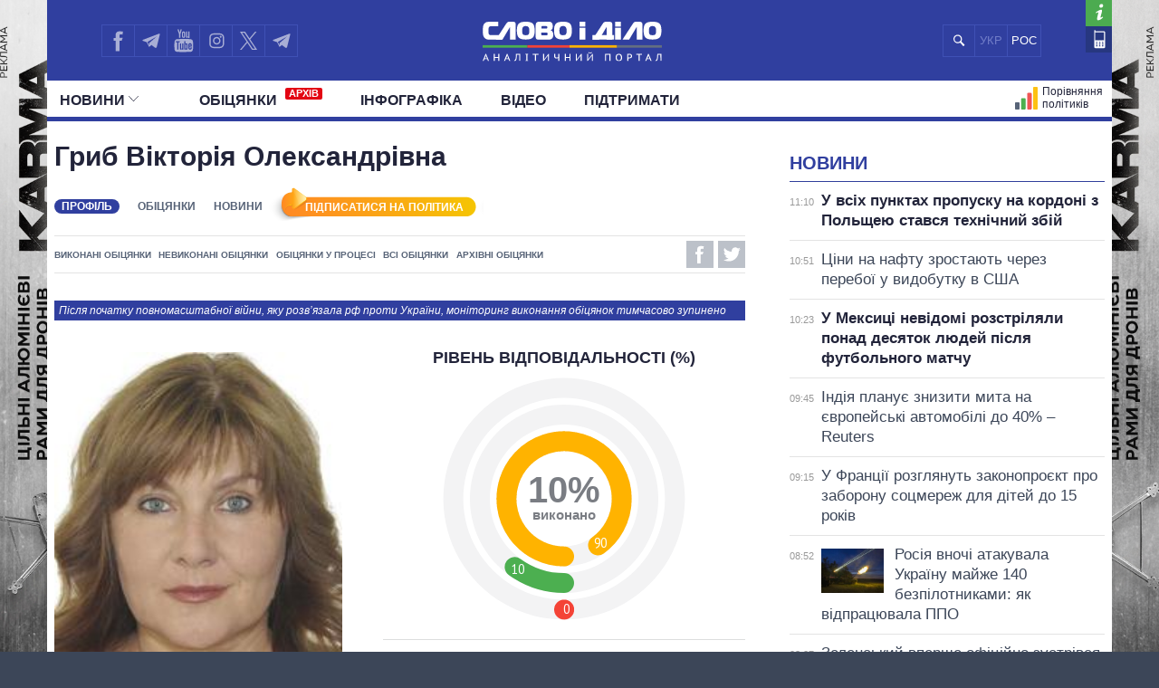

--- FILE ---
content_type: text/html; charset=UTF-8
request_url: https://www.slovoidilo.ua/persony/hryb-viktoriia-oleksandrivna
body_size: 16241
content:
<!DOCTYPE html>
<html lang="uk">
<head prefix="og: http://ogp.me/ns# fb: http://ogp.me/ns/fb# article: http://ogp.me/ns/article#">
    <title>Вікторія Гриб: досьє, обіцянки, рейтинг » Слово і Діло</title>
    <meta charset="utf-8">
    <meta name="viewport" content="width=device-width,initial-scale=1.0">
    <meta name="language" content="uk">
            <link rel="alternate" href="https://ru.slovoidilo.ua/persony/grib-viktoriya-aleksandrovna" hreflang="ru" />
        <meta name="description" content="Гриб Вікторія Олександрівна. Обіцянки і рейтинг відповідальності. Досьє, факти з біографії, політична вага і карʼєра.">
        <link rel="canonical" href="https://www.slovoidilo.ua/persony/hryb-viktoriia-oleksandrivna" />
    <meta property="og:image" content="https://media.slovoidilo.ua/media/psoc/9632/prs_uk.jpg"/>
    <meta property="og:image:width" content="1200" />
    <meta property="og:image:height" content="670" />
    <script>
        var dpn = 'Гриб Вікторія Олександрівна';
        var msg = 'Ви успішно підписалися на оновлення статусу обіцянок: ';
        var err = 'Для підписки на обіцянки політика ви повинні активувати функцию пуш-повідомлень від сайту. Хочете зробити це зараз?';
        var sbt = 'СКАСУВАТИ ПІДПИСКУ';
        var ubt = 'ПІДПИСАТИСЯ НА ПОЛІТИКА';
        var instr = 'На жаль, пуш-повідомлення від нашого сайту у вас заблоковані. Тримайте інструкцію, як їх розблокувати.';
    </script>
    <script defer src="/i/js/push-profiles.js?t=1769420169"></script>
    <meta property="article:author" content="https://www.facebook.com/slovoidilo.ua" />
    <meta property="og:site_name" content="Слово і Діло"/>
        <meta name="twitter:card" content="summary_large_image" />
    <meta name="twitter:site" content="@SLOVOiDILO" />
    <meta name="twitter:creator" content="@SLOVOiDILO" />
    <meta property="fb:app_id" content="1735195523441507" />

    <meta name="google-site-verification" content="gJgoeKLBrwWBbUZcVmG4Ev2I9RYpMr7QE_CPrwefAok" />
    <meta name="google-site-verification" content="SMjBD8tKUvaBiDDkObBE5w8MEF6Pp3Mc6K0EnHzrmGY" />
    <meta name="yandex-verification" content="8bb1ad72b1322eff" />

    
    <link rel="stylesheet" type="text/css" href="https://fonts.googleapis.com/css?family=PT+Sans+Narrow:400,700|PT+Sans:400,700|PT+Serif:400,700,400italic&subset=latin,cyrillic" /><link rel="stylesheet" type="text/css" href="//slovoidilo.ua/i/css/app-6df8fd06.css" /><link rel="stylesheet" type="text/css" href="//slovoidilo.ua/i/css/person-378e3f30.css" />    <link rel="stylesheet" type="text/css" href="/i/css/fix-v12.css">
    <link rel="stylesheet" type="text/css" href="/i/css/hotfix.css">

    <!-- <link rel="preconnect" href="https://membrana-cdn.media/" crossorigin>
    <link rel="dns-prefetch" href="https://membrana-cdn.media/">
    <script async="async" src="https://securepubads.g.doubleclick.net/tag/js/gpt.js"></script>
    <script async="async" src="https://cdn.membrana.media/sid/ym.js"></script> -->
    <script async="async" src="https://securepubads.g.doubleclick.net/tag/js/gpt.js"></script>
    <script>
        let loaded = false;

        function loadAdsScripts() {
            if (loaded) return;
            loaded = true;
            const preconnect = document.createElement('link');
            preconnect.rel = 'preconnect';
            preconnect.href = 'https://membrana-cdn.media/';
            preconnect.crossOrigin = 'anonymous';
            document.head.appendChild(preconnect);

            const dnsPrefetch = document.createElement('link');
            dnsPrefetch.rel = 'dns-prefetch';
            dnsPrefetch.href = 'https://membrana-cdn.media/';
            document.head.appendChild(dnsPrefetch);

            // gpt.js
            // const gptScript = document.createElement('script');
            // gptScript.src = 'https://securepubads.g.doubleclick.net/tag/js/gpt.js';
            // gptScript.async = true;
            // document.head.appendChild(gptScript);

            // membrana.js
            const membranaScript = document.createElement('script');
            membranaScript.src = 'https://cdn.membrana.media/sid/ym.js';
            membranaScript.async = true;
            document.head.appendChild(membranaScript);
        }

        window.addEventListener('scroll', loadAdsScripts, { once: true });
        </script>
    <script>
        window.yieldMasterCmd = window.yieldMasterCmd || [];
        window.yieldMasterCmd.push(function() {
            window.yieldMaster.init({
                pageVersionAutodetect: true
            });
        });
    </script>

            <!-- <script src="https://cdn.gravitec.net/storage/31ba51d4d694d7f0f0ecc57a5e815aed/client.js" defer></script> -->
        <script>
        let gravitecLoaded = false;
        window.addEventListener('scroll', function () {
            if (gravitecLoaded) return;
            gravitecLoaded = true;

            const gravitecScript = document.createElement('script');
            gravitecScript.src = 'https://cdn.gravitec.net/storage/31ba51d4d694d7f0f0ecc57a5e815aed/client.js';
            gravitecScript.async = true;
            document.head.appendChild(gravitecScript);
        });
    </script>
        
    <!-- Google tag (gtag.js) -->
    <script async src="https://www.googletagmanager.com/gtag/js?id=G-3L8BETS0XT"></script>
    <script>
        window.dataLayer = window.dataLayer || [];
        function gtag(){dataLayer.push(arguments);}
        gtag('js', new Date());

        gtag('config', 'G-3L8BETS0XT');
    </script>

    
</head>

<body class="branding">
    <a href="https://drone-frames.com.ua/?utm_source=Slovoidilo.ua&utm_medium=%D0%B1%D1%80%D0%B5%D0%BD%D0%B4%D1%83%D0%B2%D0%B0%D0%BD%D0%BD%D1%8F&utm_campaign=KARMA+brand-new&utm_id=KARMA_sid" class='branding-link' target="blank"></a> 
    <div class="branding-main"> 
       <!-- <a class="branding-link-left" href="https://t.me/pics_maps" target="blank"></a> 
       <a class="branding-link-right" href="https://t.me/pics_maps" target="blank"></a> -->
       <a class="branding-link-left" href="https://drone-frames.com.ua/?utm_source=Slovoidilo.ua&utm_medium=%D0%B1%D1%80%D0%B5%D0%BD%D0%B4%D1%83%D0%B2%D0%B0%D0%BD%D0%BD%D1%8F&utm_campaign=KARMA+brand-new&utm_id=KARMA_sid" target="blank"></a> 
       <a class="branding-link-right" href="https://drone-frames.com.ua/?utm_source=Slovoidilo.ua&utm_medium=%D0%B1%D1%80%D0%B5%D0%BD%D0%B4%D1%83%D0%B2%D0%B0%D0%BD%D0%BD%D1%8F&utm_campaign=KARMA+brand-new&utm_id=KARMA_sid" target="blank"></a>
    </div>
    <style>
        .block-ad.has-iframe::before,
        .google-auto-placed::before,
        .nts-video-meta-wrapper::before,
        .content-banner::before{
            content: "Реклама";
            display: block;
            font-size: 14px;
            color: #3c4658;
            margin-bottom: 10px;
            font-weight: 400;
            text-align: left;
            position: absolute;
            top: 0;
        }
        .nts-video-meta-wrapper::before,
        .content-banner::before{
            top: -15px;
            left: 0;
        }
        .block-ad{
            padding-top: 25px;
            position: relative;
        }
        .branding-link{display:block;height:60px;position:fixed;top:0;left:0;right:0;bottom:0}
        .branding .main-footer .view-area{background-color:#3c4658;padding-top:1.8rem;margin-top:0}
        .branding .main-header{background:0 0!important}
        .branding .showcase-area{background:0 0}
        .branding .showcase-area .view-area{background:#2e363f url(/i/images/sc-f.png) 50% 50% repeat}
        .branding .view-area{padding-left:.5rem;padding-right:.5rem;overflow:hidden}
        .branding .main-header .top{margin-left:-.5rem;padding-right:1rem}
        .branding-main{height:100%;position:fixed;z-index:0;top:0;left:0;width:100%;background-repeat:no-repeat;background-position:center top}
        .branding-link-left{position:absolute;display:block;left:50%;top:0;width:500px;height:100%;background-size:contain;background-repeat:no-repeat;margin-left:-1050px;background-position:right top;background-image:url(/i/images/branding/drone-frames_500_left.webp?ver=1);width:720px;margin-left:-1280px}
        .branding-link-right{position:absolute;display:block;left:50%;top:0;width:500px;height:100%;background-size:contain;background-repeat:no-repeat;margin-left:-1050px;background-position:right top;margin-left:540px;background-position:left top;background-image:url(/i/images/branding/drone-frames_500_right.webp?ver=1);width:720px;margin-left: 560px;}
        .branding-link{display:none!important}
        
        @media screen and (max-width:1780px){
            .branding-link-left{background-image:url(/i/images/branding/drone-frames_465_left.webp?ver=1);margin-left:-1285px}
            .branding-link-right{background-image:url(/i/images/branding/drone-frames_465_right.webp?ver=1);margin-left:566px}
        }
        @media screen and (max-width:1750px){
            .branding-link-left{background-image:url(/i/images/branding/drone-frames_430_left.webp?ver=1);margin-left:-1294px}
            .branding-link-right{background-image:url(/i/images/branding/drone-frames_430_right.webp?ver=1);margin-left:566px}
        }
        @media screen and (max-width:1700px){
            .branding-link-left{background-image:url(/i/images/branding/drone-frames_395_left.webp?ver=1);margin-left:-1294px}
            .branding-link-right{background-image:url(/i/images/branding/drone-frames_395_right.webp?ver=1);margin-left:573px}
        }
        @media screen and (max-width:1640px){
            .branding-link-left{background-image:url(/i/images/branding/drone-frames_305_left.webp?ver=1);margin-left:-1308px}
            .branding-link-right{background-image:url(/i/images/branding/drone-frames_305_right.webp?ver=1);margin-left:588px}
        }
        @media screen and (max-width:1530px){
            .branding-link-left{margin-left:-1297px}
            .branding-link-right{margin-left:574px}
        }
        @media screen and (max-width:1510px){
            .branding-link-left{background-image:url(/i/images/branding/drone-frames_250_left.webp?ver=1);margin-left:-1308px}
            .branding-link-right{background-image:url(/i/images/branding/drone-frames_250_right.webp?ver=1);margin-left:588px}
        }
        @media screen and (max-width:1440px){
            .branding-link-left{background-image:url(/i/images/branding/drone-frames_195_left.webp?ver=1);margin-left:-1308px}
            .branding-link-right{background-image:url(/i/images/branding/drone-frames_195_right.webp?ver=1);margin-left:588px}
        }
        @media screen and (max-width:1370px){
            .branding-link-left{background-image:url(/i/images/branding/drone-frames_140_left.webp?ver=1);margin-left:-1300px}
            .branding-link-right{background-image:url(/i/images/branding/drone-frames_140_right.webp?ver=1);margin-left:578px}
        }
        @media screen and (max-width:1315px){
            .branding-link-left{margin-left:-1286px}
            .branding-link-right{margin-left:560px}
        }
        @media screen and (max-width: 1281px) and (min-width: 1219px){
            .branding-link-right{margin-left:555px;}
            .branding-link-left{margin-left:-1281px;}
        }
        @media screen and (max-width:1219px){
            .main-menu .pk-compare span{background:url(/i/images/pkicon1.svg) 0 50% no-repeat!important;padding-top:2px}
            .branding-link-left{background-image:url(/i/images/branding/drone-frames_250_left.webp?ver=1);margin-left:-1195px}
            .branding-link-right{background-image:url(/i/images/branding/drone-frames_250_right.webp?ver=1);margin-left:470px}
        }
        @media screen and (max-width:1190px){
            .branding-link-left{background-image:url(/i/images/branding/drone-frames_140_left.webp?ver=1);margin-left:-1208px}
            .branding-link-right{background-image:url(/i/images/branding/drone-frames_140_right.webp?ver=1);margin-left:488px}
        }
        @media screen and (max-width:1122px){
            .branding-link-right{margin-left:463px;}
            .branding-link-left{margin-left:-1187px;}
        }
        @media screen and (max-width:1095px){
            .branding-link-right{margin-left:453px;}
            .branding-link-left{margin-left:-1179px;}
        }
        @media screen and (max-width:987px){
            .branding-link-left{background-image:url(/i/images/branding/drone-frames_140_left.webp?ver=1);margin-left:-1068px}
            .branding-link-right{background-image:url(/i/images/branding/drone-frames_140_right.webp?ver=1);margin-left:348px}
        }
        @media screen and (max-width:768px){
            .branding-main{display:none}
            .main-footer{background-color:#3c4658}
            .branding .main-header{background:#303f9f!important}
            .branding{background:url(/i/images/branding/drone-frames_mob.webp?ver=2) repeat-x;padding-top:60px!important;background-position:top}
            .branding-link{display:block!important}
        }
        @media screen and (max-width:426px){
            .branding{background:url(/i/images/branding/drone-frames_500_left.webp?ver=1) repeat-x;/*padding-top:42px!important;*/background-position:top}
            .branding-link{height:42px}
        }
        @media screen and (min-width:29.375em) and (max-width:30.375em){.main-header .view-area{width:27.875rem}}@media screen and (max-width:9999em) and (min-width:76.25em){.main-header .top .search .search-button{background:#303f9f url(/i/images/search-mob.svg) 50% 50% no-repeat}}@media screen and (min-width:19.375em){.branding .main-footer .view-area{width:100%}}@media screen and (min-width:26.538em){.branding .main-footer .view-area{width:21.125rem}}@media screen and (min-width:29.375em){.branding .main-footer .view-area{width:27.6875rem}}@media screen and (min-width:34.875em){.branding .main-footer .view-area{width:33.375rem}}@media screen and (min-width:39.375em){.branding .main-footer .view-area{width:37.5rem}}@media screen and (min-width:41.0625em){.branding .main-footer .view-area{width:39.5rem}}@media screen and (min-width:47.5em){.branding .main-footer .view-area{width:42.5rem}}@media screen and (min-width:61.75em){.branding .main-footer .view-area{width:59.75rem}}@media screen and (max-width:9999em) and (min-width:76.25em){.branding .main-footer .view-area{width:72.5rem}}@media screen and (max-width:29.374em) and (min-width:25.25em){.branding .main-header .view-area{width:21.125rem}}@media screen and (max-width:25.24em) and (min-width:19.375em){.main-header .top .logo{right:6.3125rem}}.view-area{position:relative}.branding .main-footer{border-top:none}@media screen and (max-width:26.538em){.branding .view-area{padding-left:0;padding-right:0}.branding .main-header{background:#303f9f!important}}@media screen and (max-width:22.8124em){.branding .main-header{background:#303f9f!important}}@media screen and (min-width:25.25em){.main-header .top .logo a{margin:.459rem auto 0}}/*@media screen and (min-width:19.375em){.main-header .top .logo a{margin:.425rem auto 0}}*/@media screen and (min-width:19.375em){.main-header .top .logo{height:3.87rem}}@media screen and (min-width:19.375em){.sidebar-persons .items .item .info{margin-top:-.35rem;width:100%;text-align:center}}@media screen and (min-width:19.375em){.sidebar-infographics .items article .image.i-s{float:left;width:7.5rem;height:4.5rem;background-size:cover;background-position:50% 50%}}@media screen and (max-width:9999em) and (min-width:76.25em){.sidebar-infographics .items article .image.i-s{width:9.375rem;height:5.3125rem}}@media screen and (max-width:36em) and (min-width:19.375em){.main-header{background-color:#303f9f}}@media screen and (max-width:76.25em) and (min-width:37em){.main-header{background-color:#fff}}.menu-mobile{z-index: 9;}
        .desc-visible{display:block}.mob-visible{display:none}@media screen and (max-width:567px){.desc-visible{display:none}.mob-visible{display:block}}@media screen and (max-width:1219px){.p-compare.spec, .pk-compare span{word-spacing:-5px}} /*new*/ .main-header .p-news.social{display:none}@media screen and (max-width:1219px){.main-header .top .lang-switcher{display:flex;justify-content:center;align-items:center;position:absolute;top:.5625rem;right:9.5625rem;width:4.5625rem;height:2.3125rem;overflow:hidden}.main-header .top .lang-switcher li{height:2.3125rem;box-sizing:border-box;border:.0625rem solid #3f51b5;float:left;width:2.3125rem;display:flex;justify-content:center;align-items:center;color:#fff}.main-header .top .lang-switcher li span{color:#717dc8;font-size:small}.main-header .top .lang-switcher li a{color:#fff;text-decoration:none;font-size:small}}@media screen and (max-width:759px){.main-header .top .search+.social{display:none}.main-header .top .lang-switcher{right:.5625rem}.main-header .p-news.social{display:block}.main-header .p-news .social{display:flex;overflow:hidden; justify-content: center;height:2.25rem;margin:0 auto}.main-header .p-news .social li{display:block;float:left;width:2.05rem;height:2.05rem;margin-right:0;border-top:1px solid #b2b2b2;border-left:1px solid #b2b2b2;border-bottom:1px solid #b2b2b2}.main-header .p-news .social li a{width:2.125rem;height:2.125rem}.main-header .p-news .social li.fb a{background-image:url(/i/images/social-fb-mob.svg)}.main-header .p-news .social li.tw a{background-image:url(/i/images/social-tw-mob.svg)}.main-header .p-news .social li.yt a{background-image:url(/i/images/social-yt-mob.svg)}.main-header .p-news .social li.inst a{background-image:url(/i/images/insta-mob.svg)}.main-header .p-news .social li.tw{border-right:1px solid #b2b2b2}.main-header .p-news .social li.tel a{background-image:url(/i/images/telegram-mob.svg);background-size:contain;width:1.525rem;height:1.525rem;margin-left:3px;margin-top:4px}}.main-header .top .lang-switcher li a,.main-header .top .lang-switcher li span{font-size:small;display:flex;justify-content:center;align-items:center} /*new2*/ @media screen and (min-width:47.5em){.main-header .top .social{width:12.0625rem!important}}.main-header .social li.sound a{background-image:url(/i/images/soundcloud1.svg);background-size:75% 70%;border-right:.0625rem solid #3f51b5;background-repeat:no-repeat}@media screen and (max-width:1219px){.main-header .top .lang-switcher{right:12.5625rem!important}.main-header .top .social li.tw a{border-right:none!important}.main-header .top .social{width:auto!important}}@media screen and (max-width:987px){.main-header .top .lang-switcher{right:11.9rem!important}}@media screen and (max-width:759px){.main-header .top .lang-switcher{right:.5625rem!important}.main-header .p-news .social{height:2.5rem}.main-header .p-news .social li{width:2.4rem;height:2.4rem;border-right:1px solid #b2b2b2;margin-right:3px}.main-header .p-news .social li a{width:100%;height:inherit}.main-header .p-news .social li.sound a{background-image:url(/i/images/soundcloud.svg);background-size:80% 80%;margin-left:4px;margin-top:3px;border:none;background-repeat:no-repeat}} /*logo_n*/ @media screen and (max-width:9999em) and (min-width:76.25em){.main-header .top .logo{top:.5rem}}@media screen and (min-width:25.25em){.main-header .top .logo a{margin:.7rem auto 0}}@media screen and (min-width:19.375em){.main-header .top .logo a{margin:1.025rem auto 0}} 
        @media screen and (max-width:1024px){
            .branding{background:url(/i/images/branding/drone-frames_mob.webp?ver=2) repeat-x;padding-top:60px!important;background-position:top}
            .branding-link{display:block!important}
            .branding-main{display:none}
            .main-header .top .search+.social{display:none}.main-header .p-news.social{display:block}.lang-switcher{/*right:10px!important*/}.main-header .p-news .social{display:flex;overflow:hidden;justify-content:center;height:2.5rem;margin:0 auto}.main-header .p-news .social li{display:block;float:left;border-top:1px solid #b2b2b2;border-left:1px solid #b2b2b2;border-bottom:1px solid #b2b2b2;width:2.4rem;height:2.4rem;border-right:1px solid #b2b2b2;margin-right:3px}.main-header .p-news .social li a{width:100%;height:inherit}.main-header .p-news .social li.fb a{background-image:url(/i/images/social-fb-mob.svg)}.main-header .p-news .social li.tel a{background-image:url(/i/images/telegram-mob.svg);background-size:contain;width:1.525rem;height:1.525rem;margin-left:3px;margin-top:4px}.main-header .p-news .social li.yt a{background-image:url(/i/images/social-yt-mob.svg)}.main-header .p-news .social li.inst a{background-image:url(/i/images/insta-mob.svg)}.main-header .p-news .social li.tw a{background-image:url(/i/images/social-tw-mob.svg)}.main-header .p-news .social li.sound a{background-image:url(/i/images/soundcloud.svg);background-size:80% 80%;margin-left:4px;margin-top:3px;border:none;background-repeat:no-repeat} .branding .main-header{background:#303f9f!important}.main-header .top .lang-switcher{right:10px!important}} @media screen and (max-width: 364px){.main-footer .lang-switcher {display: flex;flex-direction: column;}}@media screen and (min-width: 19.375em){.page-view .publication .topic-related .headline {padding-top: 5px;}}
    </style>
    
    <div class="wrap">
        <div id="fb-root"></div>


<style>
    .vb a {
        background-image: url(/i/images/viber_mob.svg);
        background-size: 76%;
        background-repeat: no-repeat;
        background-position: center;
    }
    @media screen and (min-width: 47.5em){
        .main-header .top .social {
            width: 16rem!important;
        }
    }
    @media screen and (max-width: 1219px) and (min-width: 1024px){
    .main-header .top .lang-switcher {
        right: 16.5rem!important;
    }}
</style>


<header id="header" class="main-header">
    <div class="view-area">
        <div class="top">
            <div class="menu-mobile"></div>
            <div class="logo ">
                <a href="/">

                                            <img alt="Слово і Діло" src="//slovoidilo.ua/i/images/logo-white-s-uk-3.svg" />
                    
                </a>
            </div>
            <ul class="lang-switcher"><li class="uk current"><span>УКР</span></li><li class="ru"><a href="//ru.slovoidilo.ua/persony/grib-viktoriya-aleksandrovna">РОС</a></li></ul>
            <form class="search" action="/poshuk" method="post">
                <div class="search-field" style="right: 10.9rem"><input type="text" name="query" placeholder="" /></div>
                <input class="search-button" type="submit" onclick="return false;" />
            </form>
            <ul class="social">
                <li class="fb"><a href="https://www.facebook.com/slovoidilo.ua" rel="nofollow, noreferrer" title="Facebook" target="_blank"></a></li>
                <li class="tw"><a style="background-image: url(/i/images/telegram.svg)" href="http://t.me/slovo_i_dilo" rel="nofollow, noreferrer" title="Telegram" target="_blank"></a></li>
                <li class="yt"><a href="https://www.youtube.com/user/SlovoiDilo?sub_confirmation=1" rel="nofollow, noreferrer" title="Youtube" target="_blank"></a></li>
                <li class="tw"><a style="background-image: url(/i/images/insta.svg); border-right: .0625rem solid #3f51b5" href="https://www.instagram.com/slovoidilo/" rel="nofollow, noreferrer" title="Instagram" target="_blank"></a></li>
                     
                <li class="tw"><a style="background-image: url(/i/images/xcom.svg); background-size: 55%; border-right: .0625rem solid #3f51b5" href="https://x.com/slovoidilo" rel="nofollow, noreferrer" title="Twitter" target="_blank"></a></li>
                <li class="tw"><a style="background-image: url(/i/images/telegram.svg); border-right: .0625rem solid #3f51b5" href="https://t.me/pics_maps" rel="nofollow, noreferrer" title="Telegram" target="_blank"></a></li>
            </ul>
            <ul class="info">
                <li class="about"><a href="/about" rel="nofollow" title="Про проект"></a></li>
                <li class="contacts"><a href="/kontakty" title="Контакти"></a></li>
            </ul>
        </div>
    </div>
    <nav class="main-nav main-area">
        <div class="view-area">
<style>
    .archive-label {
        display: inline-block!important;
        background-color: #e30613;
        color: #fff;
        font-size: 11px;
        font-weight: bold;
        padding: 1px 4px;
        margin-left: 5px;
        border-radius: 2px;
        vertical-align: super;
        line-height: 1;
        top: -3px;
    }

    @media screen and (min-width: 19.375em) { 
        .main-header .main-menu > li:nth-child(2) {
            padding-left: 25px
        }
    }
</style>

<div class="d-fin"></div>
<ul class="main-menu">
    <li class="ext ms-pub ">
        <span class="multi pub-ext">Новини<ins class="arr"></ins></span>
        <a class="dtop pub-ext" href="/publikacii">Новини<ins class="arr"></ins></a>
        <div class="submenu">
            <div class="group">
                <ul class="mm-sub m-pub-main">
                    <li class="p-stream ">
                        <a href="/publikacii">
                            <strong>Стрічка</strong>
                        </a>
                    </li>
                    <li class="p-news ">
                        <a href="/publikacii/novyny">Події</a>
                    </li>
                    <li class="p-articles ">
                        <a href="/publikacii/statti">Статті</a>
                    </li>
                    <li class="p-opinions ">
                        <a href="/publikacii/dumky">Думки</a>
                    </li>
                    <li class="p-reviews ">
                        <a href="/publikacii/ogljady">Огляди</a>
                    </li>
                    <li class="p-digests ">
                        <a href="/publikacii/dajdzhesty">Дайджести</a>
                    </li>
                </ul>
                <ul class="mm-sub next m-pub-thematics">
                    <li class="p-t18 ">
                        <a href="/publikacii/polityka">Політика</a>
                    </li>
                    <li class="p-t28 ">
                        <a href="/publikacii/ekonomika">Економіка</a>
                    </li>
                    <li class="p-t32 ">
                        <a href="/publikacii/suspilstvo">Суспільство</a>
                    </li>
                    <li class="p-t33 {pubs.t.33}">
                        <a href="/publikacii/svit">Світ</a>
                    </li>
                </ul>
            </div>
        </div>
    </li>
    <li class="">
        <a href="/obicjanky/vykonani">Обiцянки            <span class="archive-label">АРХІВ</span>
        </a>
    </li>
    <!--
    <li class="ext ms-prs ">
        <span class="multi prs-ext">Полiтики<ins class="arr"></ins></span>
        <a class="dtop prs-ext" href="/rejtyngy">Полiтики<ins class="arr"></ins></a>
        <div class="submenu">
            <div class="group">
                <ul class="mm-sub m-prs-main">
                    <li class="p-secretariat ">
                        <a href="/rejtyngy">Усі політики</a>
                    </li>
                    <li class="p-secretariat ">
                        <a href="/rejtyngy/prezydent-i-administracija">Президент і Офіс</a>
                    </li>
                    <li class="ext ms-prl p-parliament ">
                        <span class="multi prs-ext">Верховна Рада<ins class="arr"></ins></span>
                        <a class="dtop prs-ext" href="/rejtyngy/verhovna-rada">Верховна Рада<ins class="arr"></ins></a>
                    </li>
                    <li class="p-cabinet ">
                        <a href="/rejtyngy/kabinet-ministriv">Кабінет Міністрів</a>
                    </li>
                    <li class="p-governors ">
                        <a href="/rejtyngy/golovy-obladministracij">Голови обладміністрацій</a>
                    </li>
                    <li class="p-mayors ">
                        <a href="/rejtyngy/golovy-miskyh-rad">Мери міст</a>
                    </li>
                    <li class="p-holovy">
                        <a href="/rejtyngy/holovy-oblasnoyi-rady">Голови обласних рад</a>
                    </li>
                    <li class="p-persons-all ">
                        <a href="/persony/za-abetkoju">Всі персони</a>
                    </li>
                </ul>
                <ul class="mm-sub m-prl">
                    <li class="p-prl-members ">
                        <a href="/rejtyngy/verhovna-rada">Депутати</a>
                    </li>
                    <li class="p-prl-committees ">
                        <a href="/rejtyngy/verhovna-rada/komitety">Комітети</a>
                    </li>
                    <li class="p-prl-fractions ">
                        <a href="/rejtyngy/verhovna-rada/frakcii">Фракції</a>
                    </li>
                    <li class="p-prl-regions ">
                        <a href="/rejtyngy/verhovna-rada/karta-regioniv">Округи</a>
                    </li>
                </ul>
            </div>
        </div>
    </li>-->
    <li class="p-news ">
        <a href="/publikacii/infografika">Інфографіка</a>
    </li>
    <li class="p-news ">
        <a href="/publikacii/video">Відео</a>
    </li>
    
    <li class="p-news">
        <a href="/donate">Підтримати</a>
    </li>

    <li class="p-map-reg ">
        <a href="/rejtyngy/karta-regioniv"><span>Політики на карті</span></a>
    </li>
    <!--<li class="p-map-ato ">
        <a href="/karta-ato"><span>Карта АТО</span></a>
    </li>-->
    <!--<li class="p-map-reg-m ">
        <a href="/rejtyngy/karta-regioniv"><span>Політики на карті</span></a>
    </li>-->
    <li class="p-compare ">
        <a href="/persony/porivnjannja"><span>Порівняння політиків</span></a>
    </li>

    
    <!--<li class="p-compare spec">
        <a href="/publikacii/special"><span style="background: url(/i/images/special.svg) 0 50% no-repeat; text-transform: uppercase; padding-left: 35px;height: 30px;">Спец проєкти</span></a>
    </li>-->

    <li class="p-news  social">
        <ul class="social">
            <li class="fb"><a href="https://www.facebook.com/slovoidilo.ua" rel="nofollow, noreferrer" title="Facebook" target="_blank"></a></li>
            <li class="tel"><a href="http://t.me/slovo_i_dilo" rel="nofollow, noreferrer" title="Telegram" target="_blank"></a></li>
            <li class="yt"><a href="https://www.youtube.com/user/SlovoiDilo?sub_confirmation=1" rel="nofollow, noreferrer" title="Youtube" target="_blank"></a></li>
            <li class="inst"><a href="https://www.instagram.com/slovoidilo/" rel="nofollow, noreferrer" title="Instagram" target="_blank"></a></li>
            <li class="vb"><a href="https://tinyurl.com/slovoidilobot" rel="nofollow, noreferrer" title="Viber" target="_blank"></a></li>
            <li class="tw"><a style="background-image: url(/i/images/social-xcom-mob.svg); background-size: 60%; background-repeat: no-repeat; background-position: center;" href="https://twitter.com/slovoidilo" rel="nofollow, noreferrer" title="Twitter" target="_blank"></a></li>
            <li class="tel"><a href="https://t.me/pics_maps" rel="nofollow, noreferrer" title="Telegram" target="_blank"></a></li>
        </ul>
    </li>

    <li class="fin"></li>
</ul>
</div>
    </nav>
</header>
<style>
    .desc-hide {
        display:none;
    }
    @media (max-width: 768px) {
        .desc-hide {
            display:block;
        }
    }
</style>
<div class="container main-area">
    <div class="view-area">
        <section id="content"><style>
    .main-content .person-promises .info{position:relative;width:100%}.main-content .person-promises .info .social-shares span:first-child{margin:.3125rem 0 0 .3125rem}.publications-list .item .story-heading .thumbnail{float:right;background-position:50% 50%;background-size:cover}@media screen and (min-width:19.375em){.publications-list .item .story-heading .thumbnail{width:7.125rem;height:4.75rem;margin:1.5rem 0 .125rem .75rem}}@media screen and (min-width:34.875em){.publications-list .item .story-heading .thumbnail{width:12.5625rem;height:8.4375rem;margin-top:.6rem}}.desc-hide{display:none}.desc-hide span:first-child{font-weight:700;color:#22243a}.desc-hide iframe+div>span{margin-bottom:0;margin-right:10px;font-size:inherit}.desc-hide+div{margin-bottom:15px}.desc-hide iframe+div{display:flex;margin-bottom:30px;align-items:center;justify-content:space-between}.desc-hide span{margin-bottom:10px;font-size:1.1rem;display:inline-block}@media screen and (max-width:61.75em){.nosidebar .block-second iframe{margin-bottom:10px}.desc-hide{display:block;overflow:hidden}.mob-hide{display:none}}@media screen and (max-width:39.375em){.nosidebar .block-second iframe{min-height:250px}}@media screen and (max-width:29.375em){.nosidebar .block-second iframe{min-height:205px}}@media screen and (max-width:988px){.desc-hide iframe{height:100%!important;min-height:352px!important}}@media screen and (max-width:656px){.desc-hide iframe{min-height:338px!important}}@media screen and (max-width:629px){.desc-hide iframe{min-height:300px!important}}@media screen and (max-width:557px){.desc-hide iframe{min-height:249px!important}}@media screen and (max-width:469px){.desc-hide iframe{min-height:190px!important}}@media screen and (max-width:364px){.desc-hide iframe{min-height:181px!important;margin-left:-2%;width:107%!important}.desc-hide iframe+div>span+div{width:120px!important}}.mob-hide{margin:15px 0;overflow:hidden}.mob-hide span{margin-bottom:10px;display:inline-block;font-weight:700;color:#22243a}.mob-hide iframe{width:100%;margin-bottom:10px}.mob-hide iframe+div{display:flex;align-items:center}.mob-hide iframe+div{display:flex;align-items:center;justify-content:space-between}.mob-hide iframe+div>span{margin-bottom:0;margin-right:5px;font-size:14px;line-height:15px}@media screen and (max-width:1920px){.mob-hide iframe{height:100%;min-height:196px!important}}@media screen and (max-width:1219px){.mob-hide iframe{width:107%!important;min-height:181px!important;margin-left:-2%}.mob-hide iframe+div>span+div{width:100px!important}}
</style>
<style>
   .subscribe-btn{background-image:url(/i/images/subscribe-btn-.png);width:220px!important;margin-left:-16px!important;margin-top:1px!important;padding:16px 0 5px 20px!important;height:16px!important;background-color:#fff!important;cursor:pointer!important;float:left!important;font-size:12px;text-align:center;padding-top:5px;color:#fff;margin-bottom:-12px}.subscription{background-image:url(/i/images/subscription.png)!important;margin-top:2px!important}.promise .info .social-shares{float:none}.subscribe-btn:hover{background-image:url(/i/images/subscribe-btn-hover-.png)!important}.subscription:hover{margin-top:1px!important;padding:17px 0 5px 19px!important}@media only screen and (max-width:557px){.gr-button{position:initial;margin-left:0;margin-top:0;margin-bottom:7px}.subscribe-btn{margin:15px 0 0 -30px!important}.headline .smenu{margin:1rem 0 .5rem}}
</style>
<script src="https://apis.google.com/js/platform.js"></script>
<section class="page-view">
    <section class="main-content">
    <section class="person person-promises">
        <div class="ad ad-main-top"></div>
        <section class="headline">
        <h1>Гриб Вікторія Олександрівна</h1>
        <ul class="smenu">
            <li><span>Профіль</span></li>
            <li><a href="/persony/hryb-viktoriia-oleksandrivna/obicjanky">Обіцянки</a></li>
            <li><a href="/persony/hryb-viktoriia-oleksandrivna/novyny">Новини</a></li>
            <li><div class='subscribe-btn js-gr-subscribe'>ПІДПИСАТИСЯ НА ПОЛІТИКА</div></li>
        </ul>
        <div class="info-wrap">
        <div class="info">
            <div class="submenu">
                <span class="current">Обіцянки</span>
                <div class="body">
                    <ins class="arrow"></ins>
                    <ins class="arrow-m"></ins>
                    <ul>
                        <li class="sm-succeed"><a href="/persony/hryb-viktoriia-oleksandrivna/obicjanky/vykonani">Виконані обіцянки</a></li>
                        <li class="sm-failed"><a href="/persony/hryb-viktoriia-oleksandrivna/obicjanky/nevykonani">Невиконані обіцянки</a></li>
                        <li class="sm-performed"><a href="/persony/hryb-viktoriia-oleksandrivna/obicjanky/u-procesi">Обіцянки у процесі</a></li>
                        <li class="sm-all"><a href="/persony/hryb-viktoriia-oleksandrivna/obicjanky">Всі обіцянки</a></li>
                        <li class="sm-archived"><a href="/persony/hryb-viktoriia-oleksandrivna/obicjanky/arhivni">Архівні обіцянки</a></li>
                    </ul>
                </div>
            </div>
            <div class="social-shares">
                <span class="tw-link" data-href="https://twitter.com/intent/tweet?url=https%3A%2F%2Fwww.slovoidilo.ua%2Fpersony%2Fhryb-viktoriia-oleksandrivna&amp;text=%D0%93%D1%80%D0%B8%D0%B1%20%D0%92%D1%96%D0%BA%D1%82%D0%BE%D1%80%D1%96%D1%8F%20%D0%9E%D0%BB%D0%B5%D0%BA%D1%81%D0%B0%D0%BD%D0%B4%D1%80%D1%96%D0%B2%D0%BD%D0%B0&amp;via=slovoidilo" data-social-network="twitter" onclick="window.open($(this).attr('data-href'),'twitter-popup','menubar=no,toolbar=no,resizable=yes,scrollbars=yes,left=647,top=331,width=626,height=438');return false;" title="Поділитися в Twitter">Twitter</span>
                <span class="fb-link" data-href="https://www.facebook.com/sharer/sharer.php?u=https%3A%2F%2Fwww.slovoidilo.ua%2Fpersony%2Fhryb-viktoriia-oleksandrivna" data-social-network="facebook" onclick="window.open($(this).attr('data-href'),'fb-popup','menubar=no,toolbar=no,resizable=yes,scrollbars=yes,left=660,top=250,width=600,height=600');return false;" title="Поділитися в Facebook">Facebook</span>
            </div>
        </div>
        </div>
        </section>

        <section style="margin-bottom:25px" class="profile-info">
            <span style="font-size:12px;font-style: italic;width:98.7%;display:inline-block;padding:5px;margin-top:10px;margin-bottom:10px;background-color:#303f9f;color:white">
            
            Після початку повномасштабної війни, яку розв’язала рф проти України, моніторинг виконання обіцянок тимчасово зупинено    
            </span>
        </section>        
        <section class="profile-info">
        <section class="main-info">
        <div class="image"><img src="//media.slovoidilo.ua/media/cache/person_thumb_exx/uploads/persons/origin/96/9632-grib-viktoriya-oleksandrivna_origin.png?v=1564647706" alt="Гриб Вікторія Олександрівна"></div>
        <ul class="positions">
                                        <li>Народний депутат України</li>
                            <li>Позафракційний</li>
                            <li>Член Комітету з питань енергетики та житлово-комунальних послуг</li>
                                </ul>
        </section>
                    <div class="more toggle open" data-toggle="dropdown" data-target=".extra-info">
                <span>Читати про політика</span>
                <ins class="arr"></ins>
            </div>
            <section class="extra-info" style="display:block">
                                    <h2>Досьє</h2>
                    <p>Народилася в смт. Борщагівка, Київської область.</p>
<p>ТОВ "ДТЕК Енерго" - керівник напрямку зі сталого розвитку.</p>                                            <h2>Освіта</h2>
                        <p>Вища освіта.</p>                                                </section>
        
        <section class="extra-info publications-list" style="border-top: none">
            <h2>Новини</h2>
                                                            
                <div class="item story wg3">
                    <time datetime="2021-12-03 07:10:01" title="3 грудня 2021, 07:10">3 грудня 2021, 07:10</time>
                    <div class="story-heading">
                        <a href="/2021/12/03/novyna/polityka/podkast-slovom-3-hrudnya-derzhbyudzhet-2022-zminy-hrudnya-ta-hazova-sverdlovyna-xarkivshhyni">
                            <span class="title cut" style="font-size: 22px!important; font-weight: 700">Подкаст «Словом» за 3 грудня: держбюджет-2022, зміни грудня та газова свердловина на Харківщині</span>
                        </a>
                        <div class="thumbnail" style="width: 150px; height: 113px; background-image:url('//media.slovoidilo.ua/media/publications/15/146911/podkast-slovom_small.jpg')"></div>
                        <p class="lead">Слово і діло представляє щоденний подкаст Словом. Ми зібрали для вас головні факти та цифри попередньої доби, щоб можна було не тільки читати, а й слухати про важливе, не відволікаючись від щоденних справ.
</p>
                    </div>
                </div>
                                                            
                <div class="item story wg3">
                    <time datetime="2021-02-18 09:14:01" title="18 лютого 2021, 09:14">18 лютого 2021, 09:14</time>
                    <div class="story-heading">
                        <a href="/2021/02/18/novyna/polityka/mazhorytarnyky-luhanskoyi-oblasti-xto-najkrashhe-vykonuye-obicyanky">
                            <span class="title cut" style="font-size: 22px!important; font-weight: 700">Мажоритарники Луганської області: хто найкраще виконує обіцянки</span>
                        </a>
                        <div class="thumbnail" style="width: 150px; height: 113px; background-image:url('//media.slovoidilo.ua/media/publications/13/128369/128369-1_small.jpg')"></div>
                        <p class="lead">Троє з шести депутатів-мажоритарників Луганської області все ще не виконали жодної обіцянки.
</p>
                    </div>
                </div>
                                                            
                <div class="item story wg3">
                    <time datetime="2019-09-10 15:00:01" title="10 вересня 2019, 15:00">10 вересня 2019, 15:00</time>
                    <div class="story-heading">
                        <a href="/2019/09/10/infografika/polityka/peredvyborchi-prohramy-mazhorytarnykiv-obicyaly-deputaty-luhanskoyi-oblasti">
                            <span class="title cut" style="font-size: 22px!important; font-weight: 700">Передвиборчі програми мажоритарників: що обіцяли депутати Луганської області</span>
                        </a>
                        <div class="thumbnail" style="width: 150px; height: 113px; background-image:url('//media.slovoidilo.ua/media/publications/10/94806/94806-1_small.jpg')"></div>
                        <p class="lead">Мажоритарники Луганської області у своїх програмах часто обіцяли виборцям встановити мир в Україні.
</p>
                    </div>
                </div>
                    </section>
        
        <section class="rating">
            <h5>Рівень відповідальності (%)</h5>
            <div class="diagram">
                <div class="pie" id="personPie"></div>
                <script>
                    var dataPersonPie=[
                        {name:"failed",y:0,url:"/persony/hryb-viktoriia-oleksandrivna/obicjanky/nevykonani"},
                        {name:"succeed",y:10,url:"/persony/hryb-viktoriia-oleksandrivna/obicjanky/vykonani"},
                        {name:"perform",y:90, url:"/persony/hryb-viktoriia-oleksandrivna/obicjanky/u-procesi"}
                    ];
                </script>
            </div>
            <div class="amounts">
                <h5>Кількість обіцянок (шт.)</h5>
                <ul class="promises-amount">
                    <li>
                        <a href="//www.slovoidilo.ua/persony/hryb-viktoriia-oleksandrivna/obicjanky/u-procesi"><span class="perform">28</span></a>
                        <a class="label" href="//www.slovoidilo.ua/persony/hryb-viktoriia-oleksandrivna/obicjanky/u-procesi">У процесі</a>
                    </li>
                    <li>
                        <a href="//www.slovoidilo.ua/persony/hryb-viktoriia-oleksandrivna/obicjanky/vykonani"><span class="succeed">3</span></a>
                        <a class="label" href="//www.slovoidilo.ua/persony/hryb-viktoriia-oleksandrivna/obicjanky/vykonani">Виконано</a>
                    </li>
                    <li>
                        <a href="//www.slovoidilo.ua/persony/hryb-viktoriia-oleksandrivna/obicjanky/nevykonani"><span class="failed">0</span></a>
                        <a class="label" href="//www.slovoidilo.ua/persony/hryb-viktoriia-oleksandrivna/obicjanky/nevykonani">Не виконано</a>
                    </li>
                    <li>
                        <a href="//www.slovoidilo.ua/persony/hryb-viktoriia-oleksandrivna/obicjanky"><span class="all">31</span></a>
                        <a class="label" href="//www.slovoidilo.ua/persony/hryb-viktoriia-oleksandrivna/obicjanky">Всього</a>
                    </li>
                </ul>
            </div>
        </section>
        </section>
        <section class="nosidebar">
                            <div class="block-second desc-hide">
                    <span>АКТУАЛЬНЕ ВІДЕО</span>
                    <div data-source="4Iw7uf4OjrA" class="youtube-vid cyoutube" frameborder="0" allow="accelerometer; autoplay; clipboard-write; encrypted-media; gyroscope; picture-in-picture" allowfullscreen>
                <img style="cursor:pointer" width="349" height="auto" src="https://img.youtube.com/vi/4Iw7uf4OjrA/sddefault.jpg">
            </div>                    <div style="display: flex;justify-content: space-between;padding-top:10px">
                        <span style="font-size:17px;font-weight:400;width:220px;">Підпишіться на наш канал</span>
                        <div class="g-ytsubscribe" data-channelid="UCPWeSUt1eJ2Xt0SzyBU0_Dw" data-layout="default" data-count="hidden"></div>
                    </div>
                </div>
                    </section>
        <div class="ad ad-main-bottom"></div>
    </section>
    </section>

    <section class="sidebar">
        <div class="ad ad-right-top">
                    </div>

        <div class="block-second">
            <section class="main-stream"><div class="headline"><h3><a href="/publikacii/novyny">Новини</a></h3></div><div class="item story wg2"><time datetime="2026-01-26 11:10:02" title="26 січня 2026, 11:10">11:10</time><a class="story-heading"  href="/2026/01/26/novyna/suspilstvo/vsix-punktax-propusku-kordoni-polshheyu-stavsya-texnichnyj-zbij"><span><strong>У всіх пунктах пропуску на кордоні з Польщею стався технічний збій</strong></span></a></div><div class="item story wg1"><time datetime="2026-01-26 10:51:52" title="26 січня 2026, 10:51">10:51</time><a class="story-heading"  href="/2026/01/26/novyna/ekonomika/cziny-naftu-zrostayut-cherez-pereboyi-vydobutku-ssha"><span>Ціни на нафту зростають через перебої у видобутку в США</span></a></div><div class="item story wg2"><time datetime="2026-01-26 10:23:14" title="26 січня 2026, 10:23">10:23</time><a class="story-heading"  href="/2026/01/26/novyna/svit/meksyczi-nevidomi-rozstrilyaly-desyatok-lyudej-pislya-futbolnoho-matchu"><span><strong>У Мексиці невідомі розстріляли понад десяток людей після футбольного матчу</strong></span></a></div><div class="item story wg1"><time datetime="2026-01-26 09:45:12" title="26 січня 2026, 09:45">09:45</time><a class="story-heading"  href="/2026/01/26/novyna/svit/indiya-planuye-znyzyty-myta-yevropejski-avtomobili-40-reuters"><span>Індія планує знизити мита на європейські автомобілі до 40% – Reuters</span></a></div><div class="item story wg1"><time datetime="2026-01-26 09:15:55" title="26 січня 2026, 09:15">09:15</time><a class="story-heading"  href="/2026/01/26/novyna/suspilstvo/francziyi-rozhlyanut-zakonoproyekt-pro-zaboronu-soczmerezh-ditej-15-rokiv"><span>У Франції розглянуть законопроєкт про заборону соцмереж для дітей до 15 років</span></a></div><div class="item story wg3"><time datetime="2026-01-26 08:52:29" title="26 січня 2026, 08:52">08:52</time><a class="story-heading"  href="/2026/01/26/novyna/bezpeka/rosiya-protyahom-nochi-atakuvala-ukrayinu-majzhe-140-bezpilotnykamy-yak-vidpracyuvala-ppo"><div class="thumbnail" style="background-image:url('//media.slovoidilo.ua/media/publications/24/231142/231142-1_small.jpg')"></div><span>Росія вночі атакувала Україну майже 140 безпілотниками: як відпрацювала ППО</span></a></div><div class="item story wg1"><time datetime="2026-01-26 08:27:17" title="26 січня 2026, 08:27">08:27</time><a class="story-heading"  href="/2026/01/26/novyna/polityka/zelenskyj-vpershe-oficzijno-zustrivsya-tyxanovskoyu"><span>Зеленський вперше офіційно зустрівся з Тихановською</span></a></div><div class="item story wg2"><time datetime="2026-01-26 07:57:26" title="26 січня 2026, 07:57">07:57</time><a class="story-heading"  href="/2026/01/26/novyna/svit/ssha-porozi-novoho-shatdaunu-cherez-vbyvstvo-protestuvalnyka-minnesoti"><span><strong>США на порозі нового шатдауну через вбивство протестувальника у Міннесоті</strong></span></a></div><div class="item story wg1"><time datetime="2026-01-26 07:36:15" title="26 січня 2026, 07:36">07:36</time><a class="story-heading"  href="/2026/01/26/novyna/bezpeka/bijczi-zsu-likviduvaly-dobu-shhe-tysyachu-okupantiv"><span>Бійці ЗСУ ліквідували за добу ще понад тисячу окупантів</span></a></div><div class="item story wg1"><time datetime="2026-01-26 05:06:02" title="26 січня 2026, 05:06">05:06</time><a class="story-heading"  href="/2026/01/26/novyna/svit/filippin-zatonuv-pasazhyrskyj-porom-15-lyudej-zahynuly"><span>Поблизу Філіппін затонув пасажирський пором, 15 людей загинули</span></a></div><a class="all-pubs-lbl" href="/publikacii">Більше новин<ins class="arr"></ins></a></section>        </div>

                    <div class="block-second mob-hide">
                <span style="color:#303f9f;font-size:20px;font-family:'Arial',serif!important;">АКТУАЛЬНЕ ВІДЕО</span>
                <div data-source="4Iw7uf4OjrA" class="youtube-vid cyoutube" frameborder="0" allow="accelerometer; autoplay; clipboard-write; encrypted-media; gyroscope; picture-in-picture" allowfullscreen>
                <img style="cursor:pointer" width="349" height="auto" src="https://img.youtube.com/vi/4Iw7uf4OjrA/sddefault.jpg">
            </div>                <div style="display:flex;justify-content: space-between;margin-top:10px">
                    <span style="font-size:17px;font-weight:400;margin-top:2px">Підпишіться на наш канал</span>
                    <div class="g-ytsubscribe" data-channelid="UCPWeSUt1eJ2Xt0SzyBU0_Dw" data-layout="default" data-count="hidden"></div>
                </div>
            </div>
        
        <div class="block-second">
            <section id="sb-infographics" class="sidebar-block sidebar-slider sidebar-infographics"><div class="headline"><div class="stack"><a href="//www.slovoidilo.ua/publikacii/infografika">Інфографіка</a><div id="sb-infographics-next" class="next"></div><div id="sb-infographics-prev" class="prev"></div><div class="sh-l"></div><div class="sh-r"></div></div></div><div class="items-container"><ul class="items"><li><article><a href="/2026/01/20/infografika/polityka/yaki-krayiny-vidpravyly-vijskovyx-hrenlandiyi-yakij-kilkosti"><div class="image-container"><div class="image i-s" style="background-image:url('//media.slovoidilo.ua/media/publications/24/230893/230893-1_normal.jpg')"> </div></div><div class="headline"><div class="ic ic-ig"></div><div class="label"><time class="published-at" datetime="2026-01-20T19:23:10+02:00" title="20 січня 2026, 19:23">20 січня</time></div><h4 class="tlh cs-3 cw-3 cg-3">Які країни відправили військових до Гренландії і в якій кількості</h4></div></a></article></li><li><article><a href="/2026/01/23/infografika/suspilstvo/vidomo-pro-suputnyky-yakyx-ukrayina-otrymuye-rozviddani"><div class="image-container"><div class="image i-s" style="background-image:url('//media.slovoidilo.ua/media/publications/24/231034/231034-1_normal.jpg')"> </div></div><div class="headline"><div class="ic ic-ig"></div><div class="label"><time class="published-at" datetime="2026-01-23T17:11:32+02:00" title="23 січня 2026, 17:11">23 січня</time></div><h4 class="tlh cs-3 cw-3 cg-3">Що відомо про супутники, з яких Україна отримує розвіддані</h4></div></a></article></li><li><article><a href="/2026/01/22/infografika/suspilstvo/minyust-onovyv-dani-pro-narodzhuvanist-ta-smertnist-2025-rik"><div class="image-container"><div class="image i-s" style="background-image:url('//media.slovoidilo.ua/media/publications/24/230996/230996-1_normal.jpg')"> </div></div><div class="headline"><div class="ic ic-ig"></div><div class="label"><time class="published-at" datetime="2026-01-22T19:32:50+02:00" title="22 січня 2026, 19:32">22 січня</time></div><h4 class="tlh cs-3 cw-4 cg-4">Мін'юст оновив дані про народжуваність та смертність за 2025 рік</h4></div></a></article></li><li><article><a href="/2026/01/23/infografika/polityka/rada-myru-trampa-yaki-krany-uvijshly-orhanizacziyi-ta-choho-yiyi-stvoryly"><div class="image-container"><div class="image i-s" style="background-image:url('//media.slovoidilo.ua/media/publications/24/231043/231043-1_normal.jpg')"> </div></div><div class="headline"><div class="ic ic-ig"></div><div class="label"><time class="published-at" datetime="2026-01-23T19:21:54+02:00" title="23 січня 2026, 19:21">23 січня</time></div><h4 class="tlh cs-4 cw-3 cg-4">«Рада миру» Трампа: які крани увійшли до організації та для чого її створили</h4></div></a></article></li><li><article><a href="/2026/01/21/infografika/suspilstvo/yaka-minimalna-temperatura-kvartyrax-krayinax-yevropy"><div class="image-container"><div class="image i-s" style="background-image:url('//media.slovoidilo.ua/media/publications/24/230930/230930-1_normal.jpg')"> </div></div><div class="headline"><div class="ic ic-ig"></div><div class="label"><time class="published-at" datetime="2026-01-21T15:30:06+02:00" title="21 січня 2026, 15:30">21 січня</time></div><h4 class="tlh cs-3 cw-3 cg-3">Яка мінімальна температура у квартирах в країнах Європи</h4></div></a></article></li><li><article><a href="/2026/01/22/infografika/polityka/hroshi-shukaye-vsya-komanda-yaki-zaoshhadzhennya-mayut-nardepy-batkivshhyny"><div class="image-container"><div class="image i-s" style="background-image:url('//media.slovoidilo.ua/media/publications/24/230988/230988-1_normal.jpg')"> </div></div><div class="headline"><div class="ic ic-ig"></div><div class="label"><time class="published-at" datetime="2026-01-22T20:43:41+02:00" title="22 січня 2026, 20:43">22 січня</time></div><h4 class="tlh cs-4 cw-3 cg-4">«Гроші шукає вся команда»: які заощадження мають нардепи «Батьківщини»</h4></div></a></article></li></ul></div></section>        </div>

        <div class="block-second">
                    </div>

        <div class="block-second ad ad-right-bottom">
                    </div>
    </section>
</section>
</section>
    </div>
</div>

<footer id="footer" class="main-footer">
    <div class="view-area">
        <div class="copy-mobile">
            <div class="text-wrapper">Cуб'єкт у сфері онлайн-медіа. Ідентифікатор медіа – R40-05063</div>
        </div>
        <div class="copy-mobile">
            <div class="text-wrapper">© 2009—2026 <a href="//www.slovoidilo.ua/">«Слово і Діло»</a>. <span class="rights">Всі права захищені і охороняються законом. Адміністрація сайту залишає за собою право не погоджуватися з інформацією,  яка публікується на сайті, власниками або авторами якої є треті особи.</span></div>
        </div>
        <div class="info">
            <div class="logo" title="Слово і Діло">
                <img src="//slovoidilo.ua/i/images/logo-white.svg" alt="Слово і Діло">
            </div>
            <ul class="lang-switcher"><li class="uk current"><span>УКР</span></li><li class="ru"><a href="//ru.slovoidilo.ua/persony/grib-viktoriya-aleksandrovna">РОС</a></li></ul>
            <ul class="list">
                <li><a href="/about">Про нас</a></li>
                <li><a href="//www.slovoidilo.ua/kontakty">Контакти</a></li>
                <li><a href="/pravyla">Правила</a></li>
                            </ul>

        </div>
        <div class="monitoring">
            <h4>Моніторинг</h4>
            <ul class="list">
                <li><a href="//www.slovoidilo.ua/rejtyngy/prezydent-i-administracija">Президент і Офіс</a></li>
                <li><a href="//www.slovoidilo.ua/rejtyngy/verhovna-rada">Верховна Рада</a></li>
                <li><a href="//www.slovoidilo.ua/rejtyngy/kabinet-ministriv">Кабінет Міністрів</a></li>
                <li><a href="//www.slovoidilo.ua/rejtyngy/golovy-obladministracij">Голови обладміністрацій</a></li>
                <li><a href="//www.slovoidilo.ua/rejtyngy/golovy-miskyh-rad">Мери міст</a></li>
                <li><a href="//www.slovoidilo.ua/persony/za-abetkoju">Всі персони</a></li>
            </ul>
        </div>
        <div class="regions">
            <h4><a href="//www.slovoidilo.ua/publikacii/vsi-regiony">Регіони</a></h4>
            <script type="text/javascript">/*<![CDATA[*/document.write('<ul class="list-3"><li><a href="//www.slovoidilo.ua/publikacii/kyiv">Київ</a></li><li><a href="//www.slovoidilo.ua/publikacii/ar-krym">Автономна республіка Крим</a></li><li><a href="//www.slovoidilo.ua/publikacii/vinnycka-oblast">Вінницька область</a></li><li><a href="//www.slovoidilo.ua/publikacii/volynska-oblast">Волинська область</a></li><li><a href="//www.slovoidilo.ua/publikacii/dnipropetrovska-oblast">Дніпропетровська область</a></li><li><a href="//www.slovoidilo.ua/publikacii/donecka-oblast">Донецька область</a></li><li><a href="//www.slovoidilo.ua/publikacii/zhytomyrska-oblast">Житомирська область</a></li><li><a href="//www.slovoidilo.ua/publikacii/zakarpatska-oblast">Закарпатська область</a></li><li><a href="//www.slovoidilo.ua/publikacii/zaporizka-oblast">Запорізька область</a></li></ul><ul class="list-3"><li><a href="//www.slovoidilo.ua/publikacii/ivano-frankivska-oblast">Івано-Франківська область</a></li><li><a href="//www.slovoidilo.ua/publikacii/kyivska-oblast">Київська область</a></li><li><a href="//www.slovoidilo.ua/publikacii/kirovogradska-oblast">Кіровоградська область</a></li><li><a href="//www.slovoidilo.ua/publikacii/luganska-oblast">Луганська область</a></li><li><a href="//www.slovoidilo.ua/publikacii/lvivska-oblast">Львівська область</a></li><li><a href="//www.slovoidilo.ua/publikacii/mykolaivska-oblast">Миколаївська область</a></li><li><a href="//www.slovoidilo.ua/publikacii/odeska-oblast">Одеська область</a></li><li><a href="//www.slovoidilo.ua/publikacii/poltavska-oblast">Полтавська область</a></li><li><a href="//www.slovoidilo.ua/publikacii/rivnenska-oblast">Рівненська область</a></li></ul><ul class="list-3"><li><a href="//www.slovoidilo.ua/publikacii/sumska-oblast">Сумська область</a></li><li><a href="//www.slovoidilo.ua/publikacii/ternopilska-oblast">Тернопільська область</a></li><li><a href="//www.slovoidilo.ua/publikacii/harkivska-oblast">Харківська область</a></li><li><a href="//www.slovoidilo.ua/publikacii/hersonska-oblast">Херсонська область</a></li><li><a href="//www.slovoidilo.ua/publikacii/hmelnycka-oblast">Хмельницька область</a></li><li><a href="//www.slovoidilo.ua/publikacii/cherkaska-oblast">Черкаська область</a></li><li><a href="//www.slovoidilo.ua/publikacii/chernivecka-oblast">Чернівецька область</a></li><li><a href="//www.slovoidilo.ua/publikacii/chernigivska-oblast">Чернігівська область</a></li></ul>');/*]]>*/</script>
        </div>
        <div class="thematics">
            <div>
                <h4>Тематики</h4>
                <ul class="list">
                    <li><a href="//www.slovoidilo.ua/publikacii/biznes">Бізнес</a></li>
                    <li><a href="//www.slovoidilo.ua/publikacii/ekonomika">Економіка</a></li>                    <li><a href="//www.slovoidilo.ua/publikacii/kultura">Культура</a></li>
                    <li><a href="//www.slovoidilo.ua/publikacii/nauka">Наука</a></li>
                    <li><a href="//www.slovoidilo.ua/publikacii/bezpeka">Національна безпека</a></li>
                                        <li><a href="//www.slovoidilo.ua/publikacii/polityka">Політика</a></li>
                    <li><a href="//www.slovoidilo.ua/publikacii/pravo">Право</a></li>
                    <li><a href="//www.slovoidilo.ua/publikacii/suspilstvo">Суспільство</a></li>                    <li><a href="//www.slovoidilo.ua/publikacii/finansy">Фінанси</a></li>
                                    </ul>
            </div>
        </div>
    </div>

    <div class="view-area">
        <div class="copy">
            <div class="text-wrapper">
                <div class="text">Cуб'єкт у сфері онлайн-медіа. Ідентифікатор медіа – R40-05063</div><br>
                <div class="text">© 2009—2026 <a href="//www.slovoidilo.ua/">«Слово і Діло»</a>. <span class="rights">Всі права захищені і охороняються законом. Адміністрація сайту залишає за собою право не погоджуватися з інформацією,  яка публікується на сайті, власниками або авторами якої є треті особи.</span></div>
                <div class="text"><a href="javascript:googlefc.callbackQueue.push(googlefc.showRevocationMessage)">Налаштування конфіденційності та файлів cookie</a></div>
            </div>
        </div>
        <div class="mail"><a href="/cdn-cgi/l/email-protection#cea7a0a8a18ebda2a1b8a1a7aaa7a2a1e0bbaf"><span class="__cf_email__" data-cfemail="731a1d151c33001f1c051c1a171a1f1c5d0612">[email&#160;protected]</span></a></div>

        <p class="ifnote"><script data-cfasync="false" src="/cdn-cgi/scripts/5c5dd728/cloudflare-static/email-decode.min.js"></script><script type="text/javascript">/*<![CDATA[*/document.write('Використання будь-яких матеріалів, розміщених на сайті, дозволяється при вказуванні посилання (для інтернет-видань — гіперпосилання) на www.slovoidilo.ua. Посилання (гіперпосилання) обов’язкове незалежно від повного або часткового використання матеріалів.<br /><br />Аналітична інформація про обіцянки політиків і чиновників, що розміщені на порталі slovoidilo.ua, а також інформація про стан виконання цих обіцянок, зібрана й опрацьована ТОВ «ІА Слово і Діло» і є власністю ТОВ «ІА Слово і Діло».<br /><br />Інфографіки, розміщені на порталі slovoidilo.ua, створені ГО «Система народного контролю Слово і Діло» і є власністю ГО «Система народного контролю Слово і Діло».<br>Матеріали з примітками "ПРОМО", <img src="/i/images/adv.svg" width="16" height="16"> публікуються на правах реклами. За достовірність та зміст реклами відповідальність несе рекламодавець.');/*]]>*/</script></p>
    </div>
</footer>        
    </div>
<script type="text/javascript" src="https://ajax.googleapis.com/ajax/libs/jquery/2.2.3/jquery.min.js"></script><script type="text/javascript" src="//slovoidilo.ua/i/js/app-67ff881a.js"></script><script type="text/javascript" src="//slovoidilo.ua/i/js/person-2117cc99.js"></script><script type="text/javascript">/*<![CDATA[*/var cookie_domain=".slovoidilo.ua";var lang="uk";/*]]>*/</script>
<script type="application/ld+json">{"@context": "http://schema.org", "@type": "Organization", "url": "https://www.slovoidilo.ua/", "logo": "https://slovoidilo.ua/i/images/logo-white-s-uk.svg"}</script>
<script type="application/ld+json">{"@context": "http://schema.org", "@type": "Organization", "url": "https://www.slovoidilo.ua/", "contactPoint": [{"@type": "ContactPoint", "telephone": "+38-044-234-40-11", "email": "info@slovoidilo.ua", "availableLanguage": ["Russian", "Ukrainian"], "contactType": "Customer service"}]}</script>
<script type="application/ld+json">{"@context": "http://schema.org", "@type": "Organization", "name": ["SlovoIDilo", "Slovo I Dilo", "Слово и Дело", "Слово і Діло"], "url": "https://www.slovoidilo.ua/", "sameAs": ["https://www.facebook.com/slovoidilo.ua", "https://twitter.com/slovoidilo", "https://www.youtube.com/channel/UCPWeSUt1eJ2Xt0SzyBU0_Dw"]}</script>
<script>
    document.addEventListener('DOMContentLoaded', function() {
        let iframes = Array.from(document.querySelectorAll('.youtube-vid'));
        let lclasses = {
            'cyoutube': 'https://www.youtube.com/embed/{src}?autoplay=1',
        };

        if (iframes.length > 0) {
            iframes.forEach(function (elm) {
                elm.addEventListener('click', function () {
                    if (elm.classList.contains('nolazy')) return;

                    let newframe = document.createElement('iframe');
                    let src = '';

                    for (clss in lclasses) {
                        if (elm.classList.contains(clss)) {
                            src = lclasses[clss].replace('{src}', elm.getAttribute('data-source'));
                        }
                    }
                    newframe.setAttribute('src', src);
                    newframe.setAttribute('width', '100%');
                    newframe.setAttribute('height', '300');

                    for (attr in elm.attributes) {
                        let a = elm.attributes[attr];
                        if (a.name != 'data-source' && typeof a.value !== 'undefined') {
                            newframe.setAttribute(a.name, a.value);
                        }
                    }

                    elm.innerHTML = '';
                    elm.appendChild(newframe);
                });
            });
        }
    });
</script>
<script src="/i/js/lozad.min.js"></script>
<script>
    const lselector = '[data-background-image], [data-src]';
    if(document.querySelector(lselector)) {
        lozad(lselector).observe();
    }
</script>
<script>
   function checkBanners() {
    document.querySelectorAll('.block-ad:not(.has-iframe)').forEach(banner => {
        const div = banner.querySelector('div[id]');
        if (div) {
            const height = div.offsetHeight || parseInt(div.style.height) || 0;
            if (height > 0) {
                banner.classList.add('has-iframe');
            }
        }
    });
}
setTimeout(checkBanners, 5000);
</script>
</body>
</html>


--- FILE ---
content_type: text/html; charset=utf-8
request_url: https://accounts.google.com/o/oauth2/postmessageRelay?parent=https%3A%2F%2Fwww.slovoidilo.ua&jsh=m%3B%2F_%2Fscs%2Fabc-static%2F_%2Fjs%2Fk%3Dgapi.lb.en.2kN9-TZiXrM.O%2Fd%3D1%2Frs%3DAHpOoo_B4hu0FeWRuWHfxnZ3V0WubwN7Qw%2Fm%3D__features__
body_size: 161
content:
<!DOCTYPE html><html><head><title></title><meta http-equiv="content-type" content="text/html; charset=utf-8"><meta http-equiv="X-UA-Compatible" content="IE=edge"><meta name="viewport" content="width=device-width, initial-scale=1, minimum-scale=1, maximum-scale=1, user-scalable=0"><script src='https://ssl.gstatic.com/accounts/o/2580342461-postmessagerelay.js' nonce="ccn9s9H1HzOFRzIPV19Hiw"></script></head><body><script type="text/javascript" src="https://apis.google.com/js/rpc:shindig_random.js?onload=init" nonce="ccn9s9H1HzOFRzIPV19Hiw"></script></body></html>

--- FILE ---
content_type: application/javascript; charset=utf-8
request_url: https://fundingchoicesmessages.google.com/f/AGSKWxXmQT5r2LLRsAi3QxmOrR77L7jTBkDnZFeDIOl2qc04mTtGhVMqR-9ItLvRHbk2C18JrbqfwzEy41grLMJChbuF2cZ1vd8gsSQKQssJ--92wnKDYSjDt2x912olLXeK6GIaVsLpMA==?fccs=W251bGwsbnVsbCxudWxsLG51bGwsbnVsbCxudWxsLFsxNzY5NDIwMTc0LDMyMDAwMDAwXSxudWxsLG51bGwsbnVsbCxbbnVsbCxbNyw5LDZdLG51bGwsMixudWxsLCJlbiIsbnVsbCxudWxsLG51bGwsbnVsbCxudWxsLDFdLCJodHRwczovL3d3dy5zbG92b2lkaWxvLnVhL3BlcnNvbnkvaHJ5Yi12aWt0b3JpaWEtb2xla3NhbmRyaXZuYSIsbnVsbCxbWzgsIms2MVBCam1rNk8wIl0sWzksImVuLVVTIl0sWzE5LCIyIl0sWzE3LCJbMF0iXSxbMjQsIiJdLFsyOSwiZmFsc2UiXV1d
body_size: 215
content:
if (typeof __googlefc.fcKernelManager.run === 'function') {"use strict";this.default_ContributorServingResponseClientJs=this.default_ContributorServingResponseClientJs||{};(function(_){var window=this;
try{
var qp=function(a){this.A=_.t(a)};_.u(qp,_.J);var rp=function(a){this.A=_.t(a)};_.u(rp,_.J);rp.prototype.getWhitelistStatus=function(){return _.F(this,2)};var sp=function(a){this.A=_.t(a)};_.u(sp,_.J);var tp=_.ed(sp),up=function(a,b,c){this.B=a;this.j=_.A(b,qp,1);this.l=_.A(b,_.Pk,3);this.F=_.A(b,rp,4);a=this.B.location.hostname;this.D=_.Fg(this.j,2)&&_.O(this.j,2)!==""?_.O(this.j,2):a;a=new _.Qg(_.Qk(this.l));this.C=new _.dh(_.q.document,this.D,a);this.console=null;this.o=new _.mp(this.B,c,a)};
up.prototype.run=function(){if(_.O(this.j,3)){var a=this.C,b=_.O(this.j,3),c=_.fh(a),d=new _.Wg;b=_.hg(d,1,b);c=_.C(c,1,b);_.jh(a,c)}else _.gh(this.C,"FCNEC");_.op(this.o,_.A(this.l,_.De,1),this.l.getDefaultConsentRevocationText(),this.l.getDefaultConsentRevocationCloseText(),this.l.getDefaultConsentRevocationAttestationText(),this.D);_.pp(this.o,_.F(this.F,1),this.F.getWhitelistStatus());var e;a=(e=this.B.googlefc)==null?void 0:e.__executeManualDeployment;a!==void 0&&typeof a==="function"&&_.To(this.o.G,
"manualDeploymentApi")};var vp=function(){};vp.prototype.run=function(a,b,c){var d;return _.v(function(e){d=tp(b);(new up(a,d,c)).run();return e.return({})})};_.Tk(7,new vp);
}catch(e){_._DumpException(e)}
}).call(this,this.default_ContributorServingResponseClientJs);
// Google Inc.

//# sourceURL=/_/mss/boq-content-ads-contributor/_/js/k=boq-content-ads-contributor.ContributorServingResponseClientJs.en_US.k61PBjmk6O0.es5.O/d=1/exm=ad_blocking_detection_executable,kernel_loader,loader_js_executable,web_iab_tcf_v2_signal_executable/ed=1/rs=AJlcJMztj-kAdg6DB63MlSG3pP52LjSptg/m=cookie_refresh_executable
__googlefc.fcKernelManager.run('\x5b\x5b\x5b7,\x22\x5b\x5bnull,\\\x22slovoidilo.ua\\\x22,\\\x22AKsRol_VIli6_NrrdZxW9Dbehsbi99IRCG6gwzz0VmO3yjRiCrdYygeIL5JAPfHuZ6yyXt1S6dwdEyg83qnSjZLr6rABhnh-zDRMBJvJ-LXOIwTMpF7py10u8ZLxyB04q5fqvMFjp9BKuhuc-5-XjbLzqfzqafGQFg\\\\u003d\\\\u003d\\\x22\x5d,null,\x5b\x5bnull,null,null,\\\x22https:\/\/fundingchoicesmessages.google.com\/f\/AGSKWxU9nzUwsSu8FDrV8Lj7K4n7z-XUe6A99uEFMnYsHBGP-IVAHfpkM2UNbK-7VSy1bmI4oWHyskWBPiosIXaCk1WRlWXfF3fEdDT6y8zIH6pUQgSOJHC6mmRcgvKjWdEBfPG-UJyapg\\\\u003d\\\\u003d\\\x22\x5d,null,null,\x5bnull,null,null,\\\x22https:\/\/fundingchoicesmessages.google.com\/el\/AGSKWxU3dI0E9LVgLsZ4dQpL_1yLwgFdtwmVIiYo4h9SRtTk_Tl6oMNOSpcO_g0bvzcTXs6Ismk_BEhADIwamN--i8WwaP6Xw2ln2Id_BsTr8ZtfOKPWGSQTJRr5tUcdbfL1xSFIWEQdSQ\\\\u003d\\\\u003d\\\x22\x5d,null,\x5bnull,\x5b7,9,6\x5d,null,2,null,\\\x22en\\\x22,null,null,null,null,null,1\x5d,null,\\\x22Privacy and cookie settings\\\x22,\\\x22Close\\\x22,null,null,null,\\\x22Managed by Google. Complies with IAB TCF. CMP ID: 300\\\x22\x5d,\x5b3,1\x5d\x5d\x22\x5d\x5d,\x5bnull,null,null,\x22https:\/\/fundingchoicesmessages.google.com\/f\/AGSKWxXV-0JpHkxC2G_eo_DLI6YJJKrvvyJPKjzYlVjg7aO-rQvDuGO0x1D8Z8162HTTjRTUhHpTTtG2nZ_q6gXoK-5Fk8dOogjlOVn3zV_2TI70XvI34tdB3iydeIHEbl-dVMaspI1usA\\u003d\\u003d\x22\x5d\x5d');}

--- FILE ---
content_type: application/javascript; charset=utf-8
request_url: https://fundingchoicesmessages.google.com/f/AGSKWxWUknb5l088pCw2qwPv31XxzpKnjLEQZmx7fq5GXuZczrLzmyyhW-BngpxuSakmGVYWgd-iUPcxrWPzGaTGRelKUJNpbijb6m74KNUITfCXDvfY8DEJ9ji49vf_DglCt-Z3tuZ8M9rIjS7RbDfUZnRKFkYAq11WLSvz1AlcHIQL2cNmg8uqzG21dMjO/_/480x030./adbrite_/frameads.?adv_type=/adsrc.
body_size: -1290
content:
window['976d3817-ebe6-41bc-aab2-7388fc334606'] = true;